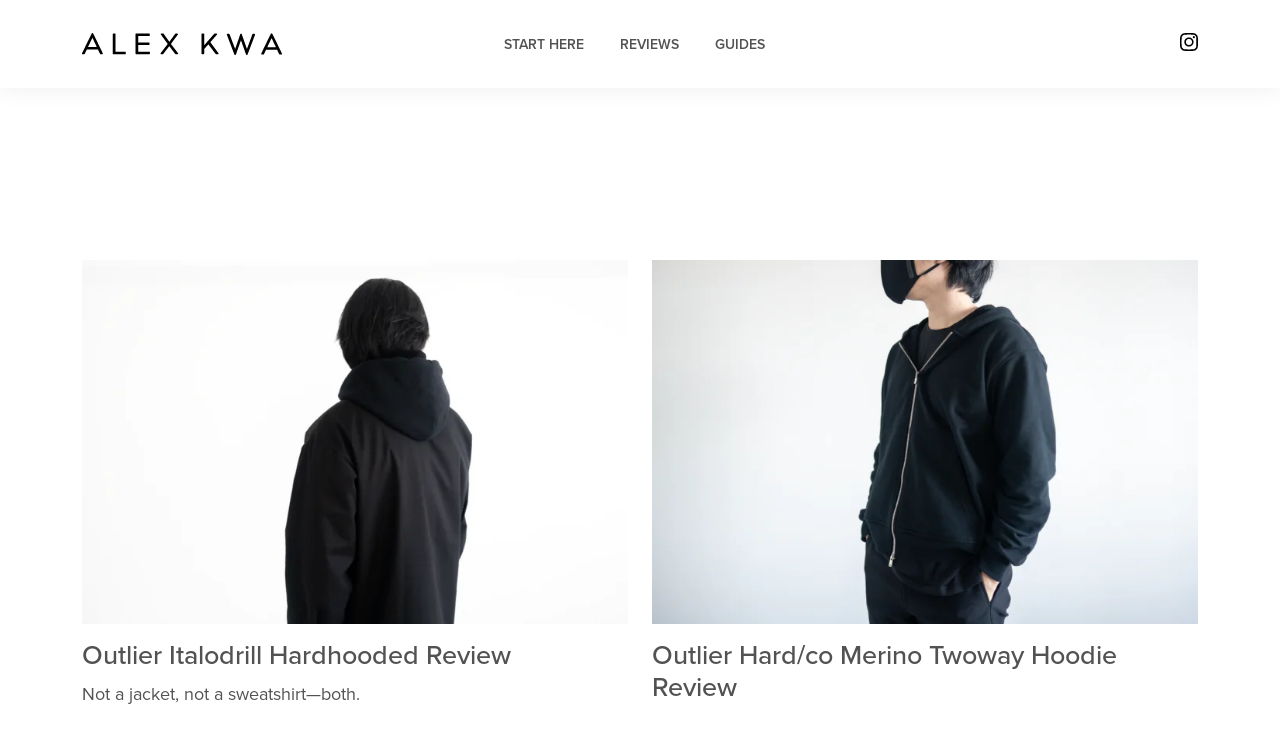

--- FILE ---
content_type: text/html; charset=UTF-8
request_url: https://alexkwa.com/tag/merino-wool/
body_size: 9690
content:
<!DOCTYPE html>
<html lang="en">
<head>
  <!-- Required meta tags -->
  <meta charset="utf-8">
  <meta name="viewport" content="width=device-width, initial-scale=1">
  
  <title>
  Alex Kwa  </title>

  <!-- Site Ownership Verification -->
  <!-- Booking.com -->
  <meta name="B-verify" content="65593799f8702a834be183b760ec951bed4971f4" />
  <!-- Google Search Console -->
  <meta name="google-site-verification" content="6SJRTGlYcmPbpcOAws7aCEVJWtRAfiOpGvXosCp-ZhE" />
  <!-- WOT (Web of Trust) -->
  <meta name="wot-verification" content="76631c5ecf7dc28f679b"/>

  <!-- Facebook Meta Tagging -->
  <meta property="og:type" content="article" />
  <meta property="og:site_name" content="Alex Kwa" />
  <meta property="og:image" content=""/>
   
    <meta property="og:url" content="" />  
    <meta property="og:title" content="Alex Kwa" />
    <meta property="og:description" content="The relentless pursuit of less, but better." />
   

  <!--[if lt IE 9]>
        <script src="https://oss.maxcdn.com/libs/html5shiv/3.7.0/html5shiv.js"></script>
        <script src="https://oss.maxcdn.com/libs/respond.js/1.4.2/respond.min.js"></script>
  <![endif]-->
  
  <meta name='robots' content='index, follow, max-image-preview:large, max-snippet:-1, max-video-preview:-1' />

	<!-- This site is optimized with the Yoast SEO plugin v26.8 - https://yoast.com/product/yoast-seo-wordpress/ -->
	<link rel="canonical" href="https://alexkwa.com/tag/merino-wool/" />
	<meta property="og:locale" content="en_US" />
	<meta property="og:type" content="article" />
	<meta property="og:title" content="merino wool Archives - Alex Kwa" />
	<meta property="og:url" content="https://alexkwa.com/tag/merino-wool/" />
	<meta property="og:site_name" content="Alex Kwa" />
	<meta name="twitter:card" content="summary_large_image" />
	<script type="application/ld+json" class="yoast-schema-graph">{"@context":"https://schema.org","@graph":[{"@type":"CollectionPage","@id":"https://alexkwa.com/tag/merino-wool/","url":"https://alexkwa.com/tag/merino-wool/","name":"merino wool Archives - Alex Kwa","isPartOf":{"@id":"https://alexkwa.com/#website"},"primaryImageOfPage":{"@id":"https://alexkwa.com/tag/merino-wool/#primaryimage"},"image":{"@id":"https://alexkwa.com/tag/merino-wool/#primaryimage"},"thumbnailUrl":"https://alexkwa.com/wp-content/uploads/2024/12/5f9f65cb.png","breadcrumb":{"@id":"https://alexkwa.com/tag/merino-wool/#breadcrumb"},"inLanguage":"en-US"},{"@type":"ImageObject","inLanguage":"en-US","@id":"https://alexkwa.com/tag/merino-wool/#primaryimage","url":"https://alexkwa.com/wp-content/uploads/2024/12/5f9f65cb.png","contentUrl":"https://alexkwa.com/wp-content/uploads/2024/12/5f9f65cb.png","width":2000,"height":1333},{"@type":"BreadcrumbList","@id":"https://alexkwa.com/tag/merino-wool/#breadcrumb","itemListElement":[{"@type":"ListItem","position":1,"name":"Home","item":"https://alexkwa.com/"},{"@type":"ListItem","position":2,"name":"merino wool"}]},{"@type":"WebSite","@id":"https://alexkwa.com/#website","url":"https://alexkwa.com/","name":"Alex Kwa","description":"The relentless pursuit of less, but better.","publisher":{"@id":"https://alexkwa.com/#/schema/person/36ddfd2a90ba1feb9685a24327a42374"},"potentialAction":[{"@type":"SearchAction","target":{"@type":"EntryPoint","urlTemplate":"https://alexkwa.com/?s={search_term_string}"},"query-input":{"@type":"PropertyValueSpecification","valueRequired":true,"valueName":"search_term_string"}}],"inLanguage":"en-US"},{"@type":["Person","Organization"],"@id":"https://alexkwa.com/#/schema/person/36ddfd2a90ba1feb9685a24327a42374","name":"Alex Kwa","image":{"@type":"ImageObject","inLanguage":"en-US","@id":"https://alexkwa.com/#/schema/person/image/","url":"https://secure.gravatar.com/avatar/727cbfdddd3bdc5f949354ddda1f84a41fe8922ccb2cbd348cce6d8e194dd1f3?s=96&d=mm&r=g","contentUrl":"https://secure.gravatar.com/avatar/727cbfdddd3bdc5f949354ddda1f84a41fe8922ccb2cbd348cce6d8e194dd1f3?s=96&d=mm&r=g","caption":"Alex Kwa"},"logo":{"@id":"https://alexkwa.com/#/schema/person/image/"}}]}</script>
	<!-- / Yoast SEO plugin. -->


<link rel='dns-prefetch' href='//cdn.jsdelivr.net' />
<link rel='dns-prefetch' href='//fonts.googleapis.com' />
<link rel='dns-prefetch' href='//use.typekit.net' />
<link rel="alternate" type="application/rss+xml" title="Alex Kwa &raquo; merino wool Tag Feed" href="https://alexkwa.com/tag/merino-wool/feed/" />
		<style>
			.lazyload,
			.lazyloading {
				max-width: 100%;
			}
		</style>
		<style id='wp-img-auto-sizes-contain-inline-css' type='text/css'>
img:is([sizes=auto i],[sizes^="auto," i]){contain-intrinsic-size:3000px 1500px}
/*# sourceURL=wp-img-auto-sizes-contain-inline-css */
</style>
<style id='wp-emoji-styles-inline-css' type='text/css'>

	img.wp-smiley, img.emoji {
		display: inline !important;
		border: none !important;
		box-shadow: none !important;
		height: 1em !important;
		width: 1em !important;
		margin: 0 0.07em !important;
		vertical-align: -0.1em !important;
		background: none !important;
		padding: 0 !important;
	}
/*# sourceURL=wp-emoji-styles-inline-css */
</style>
<style id='wp-block-library-inline-css' type='text/css'>
:root{--wp-block-synced-color:#7a00df;--wp-block-synced-color--rgb:122,0,223;--wp-bound-block-color:var(--wp-block-synced-color);--wp-editor-canvas-background:#ddd;--wp-admin-theme-color:#007cba;--wp-admin-theme-color--rgb:0,124,186;--wp-admin-theme-color-darker-10:#006ba1;--wp-admin-theme-color-darker-10--rgb:0,107,160.5;--wp-admin-theme-color-darker-20:#005a87;--wp-admin-theme-color-darker-20--rgb:0,90,135;--wp-admin-border-width-focus:2px}@media (min-resolution:192dpi){:root{--wp-admin-border-width-focus:1.5px}}.wp-element-button{cursor:pointer}:root .has-very-light-gray-background-color{background-color:#eee}:root .has-very-dark-gray-background-color{background-color:#313131}:root .has-very-light-gray-color{color:#eee}:root .has-very-dark-gray-color{color:#313131}:root .has-vivid-green-cyan-to-vivid-cyan-blue-gradient-background{background:linear-gradient(135deg,#00d084,#0693e3)}:root .has-purple-crush-gradient-background{background:linear-gradient(135deg,#34e2e4,#4721fb 50%,#ab1dfe)}:root .has-hazy-dawn-gradient-background{background:linear-gradient(135deg,#faaca8,#dad0ec)}:root .has-subdued-olive-gradient-background{background:linear-gradient(135deg,#fafae1,#67a671)}:root .has-atomic-cream-gradient-background{background:linear-gradient(135deg,#fdd79a,#004a59)}:root .has-nightshade-gradient-background{background:linear-gradient(135deg,#330968,#31cdcf)}:root .has-midnight-gradient-background{background:linear-gradient(135deg,#020381,#2874fc)}:root{--wp--preset--font-size--normal:16px;--wp--preset--font-size--huge:42px}.has-regular-font-size{font-size:1em}.has-larger-font-size{font-size:2.625em}.has-normal-font-size{font-size:var(--wp--preset--font-size--normal)}.has-huge-font-size{font-size:var(--wp--preset--font-size--huge)}.has-text-align-center{text-align:center}.has-text-align-left{text-align:left}.has-text-align-right{text-align:right}.has-fit-text{white-space:nowrap!important}#end-resizable-editor-section{display:none}.aligncenter{clear:both}.items-justified-left{justify-content:flex-start}.items-justified-center{justify-content:center}.items-justified-right{justify-content:flex-end}.items-justified-space-between{justify-content:space-between}.screen-reader-text{border:0;clip-path:inset(50%);height:1px;margin:-1px;overflow:hidden;padding:0;position:absolute;width:1px;word-wrap:normal!important}.screen-reader-text:focus{background-color:#ddd;clip-path:none;color:#444;display:block;font-size:1em;height:auto;left:5px;line-height:normal;padding:15px 23px 14px;text-decoration:none;top:5px;width:auto;z-index:100000}html :where(.has-border-color){border-style:solid}html :where([style*=border-top-color]){border-top-style:solid}html :where([style*=border-right-color]){border-right-style:solid}html :where([style*=border-bottom-color]){border-bottom-style:solid}html :where([style*=border-left-color]){border-left-style:solid}html :where([style*=border-width]){border-style:solid}html :where([style*=border-top-width]){border-top-style:solid}html :where([style*=border-right-width]){border-right-style:solid}html :where([style*=border-bottom-width]){border-bottom-style:solid}html :where([style*=border-left-width]){border-left-style:solid}html :where(img[class*=wp-image-]){height:auto;max-width:100%}:where(figure){margin:0 0 1em}html :where(.is-position-sticky){--wp-admin--admin-bar--position-offset:var(--wp-admin--admin-bar--height,0px)}@media screen and (max-width:600px){html :where(.is-position-sticky){--wp-admin--admin-bar--position-offset:0px}}

/*# sourceURL=wp-block-library-inline-css */
</style><style id='global-styles-inline-css' type='text/css'>
:root{--wp--preset--aspect-ratio--square: 1;--wp--preset--aspect-ratio--4-3: 4/3;--wp--preset--aspect-ratio--3-4: 3/4;--wp--preset--aspect-ratio--3-2: 3/2;--wp--preset--aspect-ratio--2-3: 2/3;--wp--preset--aspect-ratio--16-9: 16/9;--wp--preset--aspect-ratio--9-16: 9/16;--wp--preset--color--black: #000000;--wp--preset--color--cyan-bluish-gray: #abb8c3;--wp--preset--color--white: #ffffff;--wp--preset--color--pale-pink: #f78da7;--wp--preset--color--vivid-red: #cf2e2e;--wp--preset--color--luminous-vivid-orange: #ff6900;--wp--preset--color--luminous-vivid-amber: #fcb900;--wp--preset--color--light-green-cyan: #7bdcb5;--wp--preset--color--vivid-green-cyan: #00d084;--wp--preset--color--pale-cyan-blue: #8ed1fc;--wp--preset--color--vivid-cyan-blue: #0693e3;--wp--preset--color--vivid-purple: #9b51e0;--wp--preset--gradient--vivid-cyan-blue-to-vivid-purple: linear-gradient(135deg,rgb(6,147,227) 0%,rgb(155,81,224) 100%);--wp--preset--gradient--light-green-cyan-to-vivid-green-cyan: linear-gradient(135deg,rgb(122,220,180) 0%,rgb(0,208,130) 100%);--wp--preset--gradient--luminous-vivid-amber-to-luminous-vivid-orange: linear-gradient(135deg,rgb(252,185,0) 0%,rgb(255,105,0) 100%);--wp--preset--gradient--luminous-vivid-orange-to-vivid-red: linear-gradient(135deg,rgb(255,105,0) 0%,rgb(207,46,46) 100%);--wp--preset--gradient--very-light-gray-to-cyan-bluish-gray: linear-gradient(135deg,rgb(238,238,238) 0%,rgb(169,184,195) 100%);--wp--preset--gradient--cool-to-warm-spectrum: linear-gradient(135deg,rgb(74,234,220) 0%,rgb(151,120,209) 20%,rgb(207,42,186) 40%,rgb(238,44,130) 60%,rgb(251,105,98) 80%,rgb(254,248,76) 100%);--wp--preset--gradient--blush-light-purple: linear-gradient(135deg,rgb(255,206,236) 0%,rgb(152,150,240) 100%);--wp--preset--gradient--blush-bordeaux: linear-gradient(135deg,rgb(254,205,165) 0%,rgb(254,45,45) 50%,rgb(107,0,62) 100%);--wp--preset--gradient--luminous-dusk: linear-gradient(135deg,rgb(255,203,112) 0%,rgb(199,81,192) 50%,rgb(65,88,208) 100%);--wp--preset--gradient--pale-ocean: linear-gradient(135deg,rgb(255,245,203) 0%,rgb(182,227,212) 50%,rgb(51,167,181) 100%);--wp--preset--gradient--electric-grass: linear-gradient(135deg,rgb(202,248,128) 0%,rgb(113,206,126) 100%);--wp--preset--gradient--midnight: linear-gradient(135deg,rgb(2,3,129) 0%,rgb(40,116,252) 100%);--wp--preset--font-size--small: 13px;--wp--preset--font-size--medium: 20px;--wp--preset--font-size--large: 36px;--wp--preset--font-size--x-large: 42px;--wp--preset--spacing--20: 0.44rem;--wp--preset--spacing--30: 0.67rem;--wp--preset--spacing--40: 1rem;--wp--preset--spacing--50: 1.5rem;--wp--preset--spacing--60: 2.25rem;--wp--preset--spacing--70: 3.38rem;--wp--preset--spacing--80: 5.06rem;--wp--preset--shadow--natural: 6px 6px 9px rgba(0, 0, 0, 0.2);--wp--preset--shadow--deep: 12px 12px 50px rgba(0, 0, 0, 0.4);--wp--preset--shadow--sharp: 6px 6px 0px rgba(0, 0, 0, 0.2);--wp--preset--shadow--outlined: 6px 6px 0px -3px rgb(255, 255, 255), 6px 6px rgb(0, 0, 0);--wp--preset--shadow--crisp: 6px 6px 0px rgb(0, 0, 0);}:where(.is-layout-flex){gap: 0.5em;}:where(.is-layout-grid){gap: 0.5em;}body .is-layout-flex{display: flex;}.is-layout-flex{flex-wrap: wrap;align-items: center;}.is-layout-flex > :is(*, div){margin: 0;}body .is-layout-grid{display: grid;}.is-layout-grid > :is(*, div){margin: 0;}:where(.wp-block-columns.is-layout-flex){gap: 2em;}:where(.wp-block-columns.is-layout-grid){gap: 2em;}:where(.wp-block-post-template.is-layout-flex){gap: 1.25em;}:where(.wp-block-post-template.is-layout-grid){gap: 1.25em;}.has-black-color{color: var(--wp--preset--color--black) !important;}.has-cyan-bluish-gray-color{color: var(--wp--preset--color--cyan-bluish-gray) !important;}.has-white-color{color: var(--wp--preset--color--white) !important;}.has-pale-pink-color{color: var(--wp--preset--color--pale-pink) !important;}.has-vivid-red-color{color: var(--wp--preset--color--vivid-red) !important;}.has-luminous-vivid-orange-color{color: var(--wp--preset--color--luminous-vivid-orange) !important;}.has-luminous-vivid-amber-color{color: var(--wp--preset--color--luminous-vivid-amber) !important;}.has-light-green-cyan-color{color: var(--wp--preset--color--light-green-cyan) !important;}.has-vivid-green-cyan-color{color: var(--wp--preset--color--vivid-green-cyan) !important;}.has-pale-cyan-blue-color{color: var(--wp--preset--color--pale-cyan-blue) !important;}.has-vivid-cyan-blue-color{color: var(--wp--preset--color--vivid-cyan-blue) !important;}.has-vivid-purple-color{color: var(--wp--preset--color--vivid-purple) !important;}.has-black-background-color{background-color: var(--wp--preset--color--black) !important;}.has-cyan-bluish-gray-background-color{background-color: var(--wp--preset--color--cyan-bluish-gray) !important;}.has-white-background-color{background-color: var(--wp--preset--color--white) !important;}.has-pale-pink-background-color{background-color: var(--wp--preset--color--pale-pink) !important;}.has-vivid-red-background-color{background-color: var(--wp--preset--color--vivid-red) !important;}.has-luminous-vivid-orange-background-color{background-color: var(--wp--preset--color--luminous-vivid-orange) !important;}.has-luminous-vivid-amber-background-color{background-color: var(--wp--preset--color--luminous-vivid-amber) !important;}.has-light-green-cyan-background-color{background-color: var(--wp--preset--color--light-green-cyan) !important;}.has-vivid-green-cyan-background-color{background-color: var(--wp--preset--color--vivid-green-cyan) !important;}.has-pale-cyan-blue-background-color{background-color: var(--wp--preset--color--pale-cyan-blue) !important;}.has-vivid-cyan-blue-background-color{background-color: var(--wp--preset--color--vivid-cyan-blue) !important;}.has-vivid-purple-background-color{background-color: var(--wp--preset--color--vivid-purple) !important;}.has-black-border-color{border-color: var(--wp--preset--color--black) !important;}.has-cyan-bluish-gray-border-color{border-color: var(--wp--preset--color--cyan-bluish-gray) !important;}.has-white-border-color{border-color: var(--wp--preset--color--white) !important;}.has-pale-pink-border-color{border-color: var(--wp--preset--color--pale-pink) !important;}.has-vivid-red-border-color{border-color: var(--wp--preset--color--vivid-red) !important;}.has-luminous-vivid-orange-border-color{border-color: var(--wp--preset--color--luminous-vivid-orange) !important;}.has-luminous-vivid-amber-border-color{border-color: var(--wp--preset--color--luminous-vivid-amber) !important;}.has-light-green-cyan-border-color{border-color: var(--wp--preset--color--light-green-cyan) !important;}.has-vivid-green-cyan-border-color{border-color: var(--wp--preset--color--vivid-green-cyan) !important;}.has-pale-cyan-blue-border-color{border-color: var(--wp--preset--color--pale-cyan-blue) !important;}.has-vivid-cyan-blue-border-color{border-color: var(--wp--preset--color--vivid-cyan-blue) !important;}.has-vivid-purple-border-color{border-color: var(--wp--preset--color--vivid-purple) !important;}.has-vivid-cyan-blue-to-vivid-purple-gradient-background{background: var(--wp--preset--gradient--vivid-cyan-blue-to-vivid-purple) !important;}.has-light-green-cyan-to-vivid-green-cyan-gradient-background{background: var(--wp--preset--gradient--light-green-cyan-to-vivid-green-cyan) !important;}.has-luminous-vivid-amber-to-luminous-vivid-orange-gradient-background{background: var(--wp--preset--gradient--luminous-vivid-amber-to-luminous-vivid-orange) !important;}.has-luminous-vivid-orange-to-vivid-red-gradient-background{background: var(--wp--preset--gradient--luminous-vivid-orange-to-vivid-red) !important;}.has-very-light-gray-to-cyan-bluish-gray-gradient-background{background: var(--wp--preset--gradient--very-light-gray-to-cyan-bluish-gray) !important;}.has-cool-to-warm-spectrum-gradient-background{background: var(--wp--preset--gradient--cool-to-warm-spectrum) !important;}.has-blush-light-purple-gradient-background{background: var(--wp--preset--gradient--blush-light-purple) !important;}.has-blush-bordeaux-gradient-background{background: var(--wp--preset--gradient--blush-bordeaux) !important;}.has-luminous-dusk-gradient-background{background: var(--wp--preset--gradient--luminous-dusk) !important;}.has-pale-ocean-gradient-background{background: var(--wp--preset--gradient--pale-ocean) !important;}.has-electric-grass-gradient-background{background: var(--wp--preset--gradient--electric-grass) !important;}.has-midnight-gradient-background{background: var(--wp--preset--gradient--midnight) !important;}.has-small-font-size{font-size: var(--wp--preset--font-size--small) !important;}.has-medium-font-size{font-size: var(--wp--preset--font-size--medium) !important;}.has-large-font-size{font-size: var(--wp--preset--font-size--large) !important;}.has-x-large-font-size{font-size: var(--wp--preset--font-size--x-large) !important;}
/*# sourceURL=global-styles-inline-css */
</style>

<style id='classic-theme-styles-inline-css' type='text/css'>
/*! This file is auto-generated */
.wp-block-button__link{color:#fff;background-color:#32373c;border-radius:9999px;box-shadow:none;text-decoration:none;padding:calc(.667em + 2px) calc(1.333em + 2px);font-size:1.125em}.wp-block-file__button{background:#32373c;color:#fff;text-decoration:none}
/*# sourceURL=/wp-includes/css/classic-themes.min.css */
</style>
<link rel='stylesheet' id='bootstrap-css' href='https://cdn.jsdelivr.net/npm/bootstrap@5.3.3/dist/css/bootstrap.min.css?ver=6.9' type='text/css' media='all' />
<link rel='stylesheet' id='material_icons-css' href='https://fonts.googleapis.com/css2?family=Material+Symbols+Outlined&#038;ver=6.9' type='text/css' media='all' />
<link rel='stylesheet' id='custom_font-css' href='https://use.typekit.net/xex7fnj.css?ver=6.9' type='text/css' media='all' />
<link rel='stylesheet' id='style-css' href='https://alexkwa.com/wp-content/themes/alexkwa-theme/style.css?ver=6.9' type='text/css' media='all' />
<script type="text/javascript" src="https://alexkwa.com/wp-includes/js/jquery/jquery.min.js?ver=3.7.1" id="jquery-core-js"></script>
<script type="text/javascript" src="https://alexkwa.com/wp-includes/js/jquery/jquery-migrate.min.js?ver=3.4.1" id="jquery-migrate-js"></script>
<link rel="https://api.w.org/" href="https://alexkwa.com/wp-json/" /><link rel="alternate" title="JSON" type="application/json" href="https://alexkwa.com/wp-json/wp/v2/tags/1642" /><link rel="EditURI" type="application/rsd+xml" title="RSD" href="https://alexkwa.com/xmlrpc.php?rsd" />
<meta name="generator" content="WordPress 6.9" />
		<script>
			document.documentElement.className = document.documentElement.className.replace('no-js', 'js');
		</script>
				<style>
			.no-js img.lazyload {
				display: none;
			}

			figure.wp-block-image img.lazyloading {
				min-width: 150px;
			}

			.lazyload,
			.lazyloading {
				--smush-placeholder-width: 100px;
				--smush-placeholder-aspect-ratio: 1/1;
				width: var(--smush-image-width, var(--smush-placeholder-width)) !important;
				aspect-ratio: var(--smush-image-aspect-ratio, var(--smush-placeholder-aspect-ratio)) !important;
			}

						.lazyload, .lazyloading {
				opacity: 0;
			}

			.lazyloaded {
				opacity: 1;
				transition: opacity 400ms;
				transition-delay: 0ms;
			}

					</style>
		<link rel="icon" href="https://alexkwa.com/wp-content/uploads/2022/06/e42dac20-32x32.png" sizes="32x32" />
<link rel="icon" href="https://alexkwa.com/wp-content/uploads/2022/06/e42dac20-192x192.png" sizes="192x192" />
<link rel="apple-touch-icon" href="https://alexkwa.com/wp-content/uploads/2022/06/e42dac20-180x180.png" />
<meta name="msapplication-TileImage" content="https://alexkwa.com/wp-content/uploads/2022/06/e42dac20-270x270.png" />
</head>

<body data-spy="scroll" data-target="#navbar-review" data-offset="100">
  
 <!-- Navigation -->
<div class="main-menu container-fluid d-flex align-items-center">
  <div class="container">
    <nav class="top-menu navbar navbar-expand-md navbar-light text-nowrap">
      <div class="d-flex w-50 order-0">
        <a class="navbar-brand me-1" href="https://alexkwa.com">
          <div class="logo-container d-flex align-items-center">
            <div id="logo"></div>
          </div>
        </a>
        <button class="navbar-toggler" type="button" data-bs-toggle="collapse" data-bs-target="#collapsingNavbar" aria-controls="collapsingNavbar" aria-expanded="false" aria-label="Toggle navigation">
          <span class="navbar-toggler-icon"></span>
        </button>
      </div>
      <div class="collapse navbar-collapse justify-content-center order-2" id="collapsingNavbar">
        <div class="menu-header-menu-container"><ul id="menu-header-menu" class="navbar-nav me-auto"><li id="menu-item-9335" class="menu-item menu-item-type-post_type menu-item-object-page menu-item-9335 nav-item"><a href="https://alexkwa.com/start-here/">Start Here</a></li>
<li id="menu-item-5512" class="menu-item menu-item-type-post_type menu-item-object-page menu-item-5512 nav-item"><a href="https://alexkwa.com/reviews/">Reviews</a></li>
<li id="menu-item-9994" class="menu-item menu-item-type-post_type menu-item-object-page menu-item-9994 nav-item"><a href="https://alexkwa.com/guides/">Guides</a></li>
</ul></div>      </div>
      <span class="navbar-text small text-truncate mt-1 w-50 text-end order-1 order-md-last">
        <a href="https://alexkwa.com/link/instagram" target="_blank"><img data-src="https://alexkwa.com/wp-content/themes/alexkwa-theme/images/instagram.svg" class="float-end lazyload" height="18px" width="18px" src="[data-uri]" style="--smush-placeholder-width: 18px; --smush-placeholder-aspect-ratio: 18/18;"></a>
      </span>
    </nav>
  </div>
</div>
<div class="container-fluid section overflow-auto">
  <div class="container content-container">
<div class="row">
  
  <div class="col-12 col-md-6 mb-3">
    <a href="https://alexkwa.com/outlier-italodrill-hardhooded-review/" >
            <div class="image-container lazyload" style="background:inherit;-webkit-background-size: cover;-moz-background-size: cover;-o-background-size: cover;background-size: cover;" data-bg="url(https://alexkwa.com/wp-content/uploads/2024/12/5f9f65cb-704x470.png) no-repeat center center">
              </div>
          </a>

    <div class="caption mt-3">
      <h3><a href="https://alexkwa.com/outlier-italodrill-hardhooded-review/">Outlier Italodrill Hardhooded Review</a></h3>
                <div class="excerpt"><p>Not a jacket, not a sweatshirt—both.</p>
 </div>
          </div>
  </div>

  
  <div class="col-12 col-md-6 mb-3">
    <a href="https://alexkwa.com/outlier-hard-co-merino-twoway-hoodie-review/" >
            <div class="image-container lazyload" style="background:inherit;-webkit-background-size: cover;-moz-background-size: cover;-o-background-size: cover;background-size: cover;" data-bg="url(https://alexkwa.com/wp-content/uploads/2024/11/145b94b8-704x470.png) no-repeat center center">
              </div>
          </a>

    <div class="caption mt-3">
      <h3><a href="https://alexkwa.com/outlier-hard-co-merino-twoway-hoodie-review/">Outlier Hard/co Merino Twoway Hoodie Review</a></h3>
                <div class="excerpt"><p>Comfort meet precision.</p>
 </div>
          </div>
  </div>

  
  <div class="col-12 col-md-6 mb-3">
    <a href="https://alexkwa.com/outlier-daydry-t-shirt-review/" >
            <div class="image-container lazyload" style="background:inherit;-webkit-background-size: cover;-moz-background-size: cover;-o-background-size: cover;background-size: cover;" data-bg="url(https://alexkwa.com/wp-content/uploads/2024/09/c37086ca-704x470.png) no-repeat center center">
              </div>
          </a>

    <div class="caption mt-3">
      <h3><a href="https://alexkwa.com/outlier-daydry-t-shirt-review/">Outlier Daydry T-Shirt Review</a></h3>
                <div class="excerpt"><p>Merino mastery meets tropical travel.</p>
 </div>
          </div>
  </div>

  
  <div class="col-12 col-md-6 mb-3">
    <a href="https://alexkwa.com/woolprince-knit-button-down-review/" >
            <div class="image-container lazyload" style="background:inherit;-webkit-background-size: cover;-moz-background-size: cover;-o-background-size: cover;background-size: cover;" data-bg="url(https://alexkwa.com/wp-content/uploads/2023/02/0713ea24-704x470.png) no-repeat center center">
              </div>
          </a>

    <div class="caption mt-3">
      <h3><a href="https://alexkwa.com/woolprince-knit-button-down-review/">Wool&#038;Prince Knit Button-Down Review</a></h3>
                <div class="excerpt"><p>Another work of beauty by the merino masters.</p>
 </div>
          </div>
  </div>

  
  <div class="col-12 col-md-6 mb-3">
    <a href="https://alexkwa.com/outlier-warmform-crewneck-review/" >
            <div class="image-container lazyload" style="background:inherit;-webkit-background-size: cover;-moz-background-size: cover;-o-background-size: cover;background-size: cover;" data-bg="url(https://alexkwa.com/wp-content/uploads/2023/02/171570f4-704x470.png) no-repeat center center">
              </div>
          </a>

    <div class="caption mt-3">
      <h3><a href="https://alexkwa.com/outlier-warmform-crewneck-review/">Outlier Warmform Crewneck Review</a></h3>
                <div class="excerpt"><p>A wardrobe essential.</p>
 </div>
          </div>
  </div>

  
  <div class="col-12 col-md-6 mb-3">
    <a href="https://alexkwa.com/woolprince-stretch-canvas-pants-review/" >
            <div class="image-container lazyload" style="background:inherit;-webkit-background-size: cover;-moz-background-size: cover;-o-background-size: cover;background-size: cover;" data-bg="url(https://alexkwa.com/wp-content/uploads/2023/01/ca574dee-704x470.png) no-repeat center center">
              </div>
          </a>

    <div class="caption mt-3">
      <h3><a href="https://alexkwa.com/woolprince-stretch-canvas-pants-review/">Wool&#038;Prince Stretch Canvas Pants Review</a></h3>
                <div class="excerpt"><p>Simplicity and quality—at everyday prices.</p>
 </div>
          </div>
  </div>

  
  <div class="col-12 col-md-6 mb-3">
    <a href="https://alexkwa.com/outlier-futurecore-warmshirt-review/" >
            <div class="image-container lazyload" style="background:inherit;-webkit-background-size: cover;-moz-background-size: cover;-o-background-size: cover;background-size: cover;" data-bg="url(https://alexkwa.com/wp-content/uploads/2023/01/651a8551-704x470.png) no-repeat center center">
              </div>
          </a>

    <div class="caption mt-3">
      <h3><a href="https://alexkwa.com/outlier-futurecore-warmshirt-review/">Outlier Futurecore Warmshirt Review</a></h3>
                <div class="excerpt"><p>Peak comfort and style.</p>
 </div>
          </div>
  </div>

  
  <div class="col-12 col-md-6 mb-3">
    <a href="https://alexkwa.com/woolandprince-pocket-tee-review/" >
            <div class="image-container lazyload" style="background:inherit;-webkit-background-size: cover;-moz-background-size: cover;-o-background-size: cover;background-size: cover;" data-bg="url(https://alexkwa.com/wp-content/uploads/2021/07/DSC04964-704x470.png) no-repeat center center">
              </div>
          </a>

    <div class="caption mt-3">
      <h3><a href="https://alexkwa.com/woolandprince-pocket-tee-review/">Wool&#038;Prince 78/22 Pocket Tee Review</a></h3>
                <div class="excerpt"><p>An exceptional tee for travel, with the standard you&#8217;ve come to expect from Wool&#038;Prince.</p>
 </div>
          </div>
  </div>

  
  <div class="col-12 col-md-6 mb-3">
    <a href="https://alexkwa.com/woolandprince-half-zip-ponte-pullover-review/" >
            <div class="image-container lazyload" style="background:inherit;-webkit-background-size: cover;-moz-background-size: cover;-o-background-size: cover;background-size: cover;" data-bg="url(https://alexkwa.com/wp-content/uploads/2021/04/DSC04254-704x470.png) no-repeat center center">
              </div>
          </a>

    <div class="caption mt-3">
      <h3><a href="https://alexkwa.com/woolandprince-half-zip-ponte-pullover-review/">Wool&#038;Prince Half-Zip Ponte Pullover Review</a></h3>
                <div class="excerpt"><p>From home, to the office, to the bar.</p>
 </div>
          </div>
  </div>

  
  <div class="col-12 col-md-6 mb-3">
    <a href="https://alexkwa.com/woolprince-lounge-jogger-review/" >
            <div class="image-container lazyload" style="background:inherit;-webkit-background-size: cover;-moz-background-size: cover;-o-background-size: cover;background-size: cover;" data-bg="url(https://alexkwa.com/wp-content/uploads/2021/02/DSC03592-704x470.png) no-repeat center center">
              </div>
          </a>

    <div class="caption mt-3">
      <h3><a href="https://alexkwa.com/woolprince-lounge-jogger-review/">Wool&#038;Prince Lounge Jogger Review</a></h3>
                <div class="excerpt"><p>A silver lining to ease us into the biggest WFH experiment the world has seen.</p>
 </div>
          </div>
  </div>

  
  <div class="col-12 col-md-6 mb-3">
    <a href="https://alexkwa.com/outlier-gostwyck-alphacore-vest-review/" >
            <div class="image-container lazyload" style="background:inherit;-webkit-background-size: cover;-moz-background-size: cover;-o-background-size: cover;background-size: cover;" data-bg="url(https://alexkwa.com/wp-content/uploads/2020/12/DSC03187-704x468.png) no-repeat center center">
              </div>
          </a>

    <div class="caption mt-3">
      <h3><a href="https://alexkwa.com/outlier-gostwyck-alphacore-vest-review/">Outlier Gostwyck Alphacore Vest Review</a></h3>
                <div class="excerpt"><p>Some of the most premium materials in an Outlier-style vest.</p>
 </div>
          </div>
  </div>

  
  <div class="col-12 col-md-6 mb-3">
    <a href="https://alexkwa.com/woolprince-travel-tee-review/" >
            <div class="image-container lazyload" style="background:inherit;-webkit-background-size: cover;-moz-background-size: cover;-o-background-size: cover;background-size: cover;" data-bg="url(https://alexkwa.com/wp-content/uploads/2020/06/DSC01470-704x470.png) no-repeat center center">
              </div>
          </a>

    <div class="caption mt-3">
      <h3><a href="https://alexkwa.com/woolprince-travel-tee-review/">Wool&#038;Prince Travel Tee Review</a></h3>
                <div class="excerpt"><p>Making a perfect travel t-shirt even more perfect for travel?</p>
 </div>
          </div>
  </div>

  
  <div class="col-12 col-md-6 mb-3">
    <a href="https://alexkwa.com/north-x-north-merino-wool-hooded-neck-gaiter/" >
            <div class="image-container lazyload" style="background:inherit;-webkit-background-size: cover;-moz-background-size: cover;-o-background-size: cover;background-size: cover;" data-bg="url(https://alexkwa.com/wp-content/uploads/2019/12/IMG_1492-627x470.jpg) no-repeat center center">
              </div>
          </a>

    <div class="caption mt-3">
      <h3><a href="https://alexkwa.com/north-x-north-merino-wool-hooded-neck-gaiter/">North x North Merino Wool Hooded Neck Gaiter</a></h3>
                <div class="excerpt"><p>Keep your neck warm, among other things.</p>
 </div>
          </div>
  </div>

  
  <div class="col-12 col-md-6 mb-3">
    <a href="https://alexkwa.com/what-is-merino-wool/" >
            <div class="image-container lazyload" style="background:inherit;-webkit-background-size: cover;-moz-background-size: cover;-o-background-size: cover;background-size: cover;" data-bg="url(https://alexkwa.com/wp-content/uploads/2019/12/christopher-burns-215Fiqh6hRc-unsplash-704x446.jpg) no-repeat center center">
              </div>
          </a>

    <div class="caption mt-3">
      <h3><a href="https://alexkwa.com/what-is-merino-wool/">The Definitive Guide to Merino Wool</a></h3>
                <div class="excerpt"><p>And why is everyone asking to get it for travel?</p>
 </div>
          </div>
  </div>

  
  <div class="col-12 col-md-6 mb-3">
    <a href="https://alexkwa.com/outlier-merino-watch-cap-review/" >
            <div class="image-container lazyload" style="background:inherit;-webkit-background-size: cover;-moz-background-size: cover;-o-background-size: cover;background-size: cover;" data-bg="url(https://alexkwa.com/wp-content/uploads/2019/11/IMG_0728-627x470.jpg) no-repeat center center">
              </div>
          </a>

    <div class="caption mt-3">
      <h3><a href="https://alexkwa.com/outlier-merino-watch-cap-review/">Outlier Merino Watch Cap</a></h3>
                <div class="excerpt"><p>The classic military watch cap. Upgrade with merino goodness.</p>
 </div>
          </div>
  </div>

    <script type="text/javascript">
/* set equal height thumbnail images*/
$(document).ready(function(){
  $('.thumbnail img').css({
      'height': $('.thumbnail img').height()
  });
});
</script>
</div>
<div class="row">
  <div class="col-md-12 text-center">
    <nav aria-label="Index Article Navigation">
          </nav>
  </div>
</div>

</div>

</div>
<div class="container-fluid footer-container d-flex align-items-center justify-content-center overflow-hidden py-3">
	<nav class="footer-menu">
	  <div class="menu-footer-menu-container"><ul id="menu-footer-menu" class="navbar-nav me-auto"><li id="menu-item-7173" class="menu-item menu-item-type-custom menu-item-object-custom menu-item-7173 nav-item"><a href="https://alexkwa.com/link/patreon" title="Support me on Patreon">Patreon</a></li>
<li id="menu-item-4246" class="menu-item menu-item-type-custom menu-item-object-custom menu-item-4246 nav-item"><a target="_blank" href="http://www.instagram.com/alexkwa">Instagram</a></li>
<li id="menu-item-5635" class="menu-item menu-item-type-post_type menu-item-object-page menu-item-5635 nav-item"><a href="https://alexkwa.com/disclaimer/">Disclaimer</a></li>
<li id="menu-item-10156" class="menu-item menu-item-type-post_type menu-item-object-page menu-item-10156 nav-item"><a href="https://alexkwa.com/privacy-policy/">Privacy</a></li>
<li id="menu-item-8975" class="menu-item menu-item-type-post_type menu-item-object-page menu-item-8975 nav-item"><a href="https://alexkwa.com/work-with-me/">Work with Me</a></li>
</ul></div>	</nav>
</div>

<!-- Amazon Affliates -->
<div id="amzn-assoc-ad-07119005-39c1-4c28-b343-832b86d4c562"></div><script async src="//z-na.amazon-adsystem.com/widgets/onejs?MarketPlace=US&adInstanceId=07119005-39c1-4c28-b343-832b86d4c562"></script>

<!-- Skimlinks -->
<script type="text/javascript" src="https://s.skimresources.com/js/133437X1596457.skimlinks.js"></script>


<!-- Mailchimp Popup -->
<!--
<script type="text/javascript" src="//downloads.mailchimp.com/js/signup-forms/popup/unique-methods/embed.js" data-dojo-config="usePlainJson: true, isDebug: false"></script><script type="text/javascript">window.dojoRequire(["mojo/signup-forms/Loader"], function(L) { L.start({"baseUrl":"mc.us20.list-manage.com","uuid":"5af621536c6990ff44c1e4989","lid":"e428ed2238","uniqueMethods":true}) })</script>
-->

<script type="speculationrules">
{"prefetch":[{"source":"document","where":{"and":[{"href_matches":"/*"},{"not":{"href_matches":["/wp-*.php","/wp-admin/*","/wp-content/uploads/*","/wp-content/*","/wp-content/plugins/*","/wp-content/themes/alexkwa-theme/*","/*\\?(.+)"]}},{"not":{"selector_matches":"a[rel~=\"nofollow\"]"}},{"not":{"selector_matches":".no-prefetch, .no-prefetch a"}}]},"eagerness":"conservative"}]}
</script>
<!-- Matomo --><script type="text/javascript">
/* <![CDATA[ */
(function () {
function initTracking() {
var _paq = window._paq = window._paq || [];
_paq.push(['trackPageView']);_paq.push(['enableLinkTracking']);_paq.push(['alwaysUseSendBeacon']);_paq.push(['setTrackerUrl', "\/\/alexkwa.com\/wp-content\/plugins\/matomo\/app\/matomo.php"]);_paq.push(['setSiteId', '1']);var d=document, g=d.createElement('script'), s=d.getElementsByTagName('script')[0];
g.type='text/javascript'; g.async=true; g.src="\/\/alexkwa.com\/wp-content\/uploads\/matomo\/matomo.js"; s.parentNode.insertBefore(g,s);
}
if (document.prerendering) {
	document.addEventListener('prerenderingchange', initTracking, {once: true});
} else {
	initTracking();
}
})();
/* ]]> */
</script>
<!-- End Matomo Code --><script type="text/javascript" src="https://cdn.jsdelivr.net/npm/bootstrap@5.3.3/dist/js/bootstrap.bundle.min.js?ver=5.3.3" id="bootstrap_js-js"></script>
<script type="text/javascript" id="smush-lazy-load-js-before">
/* <![CDATA[ */
var smushLazyLoadOptions = {"autoResizingEnabled":false,"autoResizeOptions":{"precision":5,"skipAutoWidth":true}};
//# sourceURL=smush-lazy-load-js-before
/* ]]> */
</script>
<script type="text/javascript" src="https://alexkwa.com/wp-content/plugins/wp-smushit/app/assets/js/smush-lazy-load.min.js?ver=3.23.2" id="smush-lazy-load-js"></script>
<script id="wp-emoji-settings" type="application/json">
{"baseUrl":"https://s.w.org/images/core/emoji/17.0.2/72x72/","ext":".png","svgUrl":"https://s.w.org/images/core/emoji/17.0.2/svg/","svgExt":".svg","source":{"concatemoji":"https://alexkwa.com/wp-includes/js/wp-emoji-release.min.js?ver=6.9"}}
</script>
<script type="module">
/* <![CDATA[ */
/*! This file is auto-generated */
const a=JSON.parse(document.getElementById("wp-emoji-settings").textContent),o=(window._wpemojiSettings=a,"wpEmojiSettingsSupports"),s=["flag","emoji"];function i(e){try{var t={supportTests:e,timestamp:(new Date).valueOf()};sessionStorage.setItem(o,JSON.stringify(t))}catch(e){}}function c(e,t,n){e.clearRect(0,0,e.canvas.width,e.canvas.height),e.fillText(t,0,0);t=new Uint32Array(e.getImageData(0,0,e.canvas.width,e.canvas.height).data);e.clearRect(0,0,e.canvas.width,e.canvas.height),e.fillText(n,0,0);const a=new Uint32Array(e.getImageData(0,0,e.canvas.width,e.canvas.height).data);return t.every((e,t)=>e===a[t])}function p(e,t){e.clearRect(0,0,e.canvas.width,e.canvas.height),e.fillText(t,0,0);var n=e.getImageData(16,16,1,1);for(let e=0;e<n.data.length;e++)if(0!==n.data[e])return!1;return!0}function u(e,t,n,a){switch(t){case"flag":return n(e,"\ud83c\udff3\ufe0f\u200d\u26a7\ufe0f","\ud83c\udff3\ufe0f\u200b\u26a7\ufe0f")?!1:!n(e,"\ud83c\udde8\ud83c\uddf6","\ud83c\udde8\u200b\ud83c\uddf6")&&!n(e,"\ud83c\udff4\udb40\udc67\udb40\udc62\udb40\udc65\udb40\udc6e\udb40\udc67\udb40\udc7f","\ud83c\udff4\u200b\udb40\udc67\u200b\udb40\udc62\u200b\udb40\udc65\u200b\udb40\udc6e\u200b\udb40\udc67\u200b\udb40\udc7f");case"emoji":return!a(e,"\ud83e\u1fac8")}return!1}function f(e,t,n,a){let r;const o=(r="undefined"!=typeof WorkerGlobalScope&&self instanceof WorkerGlobalScope?new OffscreenCanvas(300,150):document.createElement("canvas")).getContext("2d",{willReadFrequently:!0}),s=(o.textBaseline="top",o.font="600 32px Arial",{});return e.forEach(e=>{s[e]=t(o,e,n,a)}),s}function r(e){var t=document.createElement("script");t.src=e,t.defer=!0,document.head.appendChild(t)}a.supports={everything:!0,everythingExceptFlag:!0},new Promise(t=>{let n=function(){try{var e=JSON.parse(sessionStorage.getItem(o));if("object"==typeof e&&"number"==typeof e.timestamp&&(new Date).valueOf()<e.timestamp+604800&&"object"==typeof e.supportTests)return e.supportTests}catch(e){}return null}();if(!n){if("undefined"!=typeof Worker&&"undefined"!=typeof OffscreenCanvas&&"undefined"!=typeof URL&&URL.createObjectURL&&"undefined"!=typeof Blob)try{var e="postMessage("+f.toString()+"("+[JSON.stringify(s),u.toString(),c.toString(),p.toString()].join(",")+"));",a=new Blob([e],{type:"text/javascript"});const r=new Worker(URL.createObjectURL(a),{name:"wpTestEmojiSupports"});return void(r.onmessage=e=>{i(n=e.data),r.terminate(),t(n)})}catch(e){}i(n=f(s,u,c,p))}t(n)}).then(e=>{for(const n in e)a.supports[n]=e[n],a.supports.everything=a.supports.everything&&a.supports[n],"flag"!==n&&(a.supports.everythingExceptFlag=a.supports.everythingExceptFlag&&a.supports[n]);var t;a.supports.everythingExceptFlag=a.supports.everythingExceptFlag&&!a.supports.flag,a.supports.everything||((t=a.source||{}).concatemoji?r(t.concatemoji):t.wpemoji&&t.twemoji&&(r(t.twemoji),r(t.wpemoji)))});
//# sourceURL=https://alexkwa.com/wp-includes/js/wp-emoji-loader.min.js
/* ]]> */
</script>
 
</body></html>



--- FILE ---
content_type: text/css
request_url: https://alexkwa.com/wp-content/themes/alexkwa-theme/style.css?ver=6.9
body_size: 4771
content:
/*
Theme Name: Alex Kwa Theme
Author: Alex Kwa
Author URI: http://alexkwa.com/
Description: This is a custom theme designed for alexkwa.com
Version: 2.01
License: GNU General Public License v2 or later
License URI: http://www.gnu.org/licenses/gpl-2.0.html
Tags: dark, light, white, black, gray, one-column, two-columns, left-sidebar, right-sidebar, fixed-width, flexible-width, custom-background, custom-colors, custom-header, custom-menu, editor-style, featured-image-header, featured-images, full-width-template, microformats, post-formats, rtl-language-support, sticky-post, theme-options, translation-ready
*/
/* ==========================================================================
   IMPORTS
   ========================================================================== */
.pagination > li > a, .pagination > li > span {
  color: #999; }

.pagination > li > a:hover, .pagination > li > span:hover, .pagination > li > a:focus, .pagination > li > span:focus {
  background-color: #dfdfdf;
  color: #666; }

.page-item:first-child .page-numbers {
  margin-left: 0;
  border-radius: 3px 0 0 3px; }
.page-item:last-child .page-numbers {
  border-radius: 0 3px 3px 0; }
.page-item.active .page-numbers {
  z-index: 2;
  color: #666;
  background-color: #dfdfdf;
  border-color: #666; }
.page-item.disabled .page-numbers {
  color: #999;
  pointer-events: none;
  background-color: #dfdfdf;
  border-color: #999; }

.page-numbers {
  position: relative;
  display: block;
  padding: 0.5rem 0.75rem;
  margin-left: -1px;
  line-height: 1.25;
  color: #666;
  background-color: #fff;
  border: 1px solid #ddd; }

form#commentform {
  max-width: 640px; }
  form#commentform label {
    margin-bottom: 0; }

textarea#comment {
  height: 100px; }

ol.commentlist {
  list-style-type: none;
  padding: 48px 0 0 0; }

.comment-author img {
  border-radius: 50%;
  border: 3px #9c9c9c solid; }

.comment-text {
  margin-top: -20px; }

.reply, .comment-text {
  padding-left: 87px; }

ul.children {
  list-style-type: none;
  padding-left: 78px; }
  ul.children li {
    margin-top: 24px; }

.nav-pills .nav-link.active {
  background-color: #525252 !important; }

.content__monkeyRewards {
  display: none; }

.card {
  border: none;
  box-shadow: 0px 4px 20px rgba(0, 0, 0, 0.05);
  border-radius: 0; }

.dropdown-item {
  cursor: pointer; }

.dropdown-item.active, .dropdown-item:active {
  background-color: #000 !important; }

/* Change the focus border color for all input fields */
input:focus, textarea:focus, select:focus {
  border-color: #666 !important;
  /* Replace with your desired color */
  box-shadow: 0 0 0 0 !important;
  /* Optional for a glowing effect */ }

.h1, h1 {
  font-display: swap;
  font-family: proxima-nova, sans-serif;
  font-style: normal;
  color: #525252;
  font-weight: 500;
  font-size: 60px;
  line-height: 1; }

.h2, h2 {
  font-display: swap;
  font-family: proxima-nova, sans-serif;
  font-style: normal;
  color: #525252;
  font-weight: 500;
  font-size: 48px;
  line-height: 1; }

p {
  font-display: swap;
  font-family: proxima-nova, sans-serif;
  font-style: normal;
  color: #525252;
  font-weight: 400;
  font-size: 18px;
  line-height: 1.666;
  font-display: swap; }

a, a:hover, a:focus {
  color: #525252;
  text-decoration: none; }

p a, p span.faux-link {
  border-bottom: 1px solid #9c9c9c; }
  p a:hover, p a:focus, p span.faux-link:hover, p span.faux-link:focus {
    border-bottom: 1px solid #666;
    text-decoration: none; }

.main-menu {
  background-color: #fff;
  box-shadow: 0px 4px 20px rgba(0, 0, 0, 0.05);
  min-height: 80px;
  text-align: center; }
  @media (max-width: 991.98px) {
    .main-menu {
      display: none; } }

.top-menu {
  background-color: #fff;
  min-height: 80px;
  padding: 21px 0; }
  .top-menu a {
    margin-right: 12px; }

.top-menu div {
  height: 100%; }

.logo-container {
  width: 200px;
  height: 22px;
  overflow: hidden;
  padding: 0; }

#logo {
  background-image: url("images/logo.svg");
  background-repeat: no-repeat;
  background-size: 200px 22px;
  height: 22px;
  width: 200px; }

.navbar-brand {
  padding: 0; }

@media (max-width: 575.98px) {
  .logo-container {
    width: 30px; } }
.main-menu-links .menu-header-menu-container ul, .main-menu-links .share-nav-container ul {
  display: inline-block !important; }
  .main-menu-links .menu-header-menu-container ul li, .main-menu-links .share-nav-container ul li {
    display: inline-block !important; }

.main-nav-container {
  background: white; }

.menu-header-menu-container, .share-nav-container, .navbar-toggler .navbar-text, #navbar-review, .navbar a {
  font-display: swap;
  font-family: proxima-nova, sans-serif;
  font-style: normal;
  color: #525252;
  font-weight: 600;
  font-size: 14px;
  line-height: 1.666;
  text-transform: uppercase; }

.footer-container {
  position: absolute;
  bottom: 0;
  background-color: #000;
  min-height: 80px; }

nav.footer-menu {
  font-display: swap;
  font-family: proxima-nova, sans-serif;
  font-style: normal;
  color: #fff !important;
  font-weight: 600;
  font-size: 14px !important;
  line-height: 1.666;
  text-transform: initial; }
  nav.footer-menu ul {
    display: inline-block;
    list-style: none; }
    nav.footer-menu ul li {
      display: inline-block !important;
      margin-left: 12px; }
  nav.footer-menu a {
    color: #fff; }

.share-nav-container {
  background: #fff;
  border-top: 1px solid #dfdfdf;
  padding: 6px 0; }
  .share-nav-container ul li {
    margin-left: 12px; }
  .share-nav-container .share-nav-item:first-child {
    line-height: 20px;
    margin-left: 0; }
  .share-nav-container li a.share-button {
    height: 20px; }
  .share-nav-container li.share-button {
    margin-top: 4px; }
  .share-nav-container .nav-link {
    padding: 0; }
  .share-nav-container .twitter-share svg {
    background-color: #2996cc; }
  .share-nav-container .facebook-share svg {
    background-color: #3B5998; }
  .share-nav-container .pinterest-share svg {
    background-color: #C92228; }

#searchform .top-search {
  border-radius: 0;
  font-family: proxima-nova, sans-serif;
  font-size: 14px; }
#searchform #searchIcon {
  margin-top: 8px; }
  #searchform #searchIcon:hover {
    cursor: pointer; }
#searchform button {
  border: 0; }
@media (max-width: 991.98px) {
  #searchform button {
    display: none; } }

.navbar .current-menu-item a {
  color: #000;
  font-weight: 400; }
.navbar a:hover {
  color: #666;
  text-decoration: none; }

.navbar-toggler {
  border: 0; }

@media (max-width: 902px) {
  .nav-item {
    padding: 12px 0; }
    .nav-item a {
      display: block; }

  #navbarSupportedContent .nav-item:first-child {
    margin-top: 24px; } }
@media (min-width: 902px) {
  .nav-item {
    margin-left: 24px; }

  .nav-item:first-child {
    margin-left: 0; } }
.bottom-buy-bar {
  box-shadow: 0px 4px 20px rgba(0, 0, 0, 0.05); }

.single-title {
  padding: 90px 0;
  text-align: center; }
  .single-title h1 {
    font-size: 3em; }

.post-content-container {
  padding: 0; }

.post-content a {
  color: #000;
  text-decoration: none;
  border-bottom: 1px solid #9c9c9c;
  margin-bottom: 1px; }
  .post-content a:hover {
    border-bottom: 1px solid #525252; }
  .post-content a:focus {
    color: #525252; }
.post-content a:has(img) {
  border-bottom: none !important; }
.post-content figure.wp-block-image,
.post-content ul.wp-block-gallery {
  background-image: url("images/spinner.gif");
  background-repeat: no-repeat;
  background-position: 50% calc(50% - 50px);
  margin: 48px 0; }
.post-content figure.wp-block-gallery {
  margin: 48px 0; }
.post-content .wp-block-image figcaption {
  max-width: 1152px;
  min-width: 100%;
  padding: 0 12px 0 12px; }
.post-content .wp-block-gallery figcaption {
  font-size: 14px !important;
  min-width: 100% !important;
  padding: 12px 12px 6px 12px !important;
  background: linear-gradient(0deg, rgba(0, 0, 0, 0.6), rgba(0, 0, 0, 0.3) 60%, transparent) !important; }
.post-content .wp-block-gallery figcaption a {
  color: #fff;
  border-bottom: 1px solid #9c9c9c; }
  .post-content .wp-block-gallery figcaption a:hover {
    border-bottom: 1px solid #dfdfdf; }
.post-content img,
.post-content p.wp-caption-text {
  height: auto;
  max-width: 1152px;
  width: 100%; }
.post-content strong {
  font-weight: 700 !important; }
.post-content p {
  text-align: left; }
.post-content h3 {
  font-size: 2em !important;
  margin-bottom: 8px !important;
  margin-top: 48px !important; }

blockquote.callout p,
p.wp-caption-text {
  font-size: 90%; }

.mid-post-ad {
  margin: 48px 0; }

.prev-container .prev-link {
  margin-left: 24px; }

.next-container .next-link {
  margin-right: 24px; }

.next-link,
.prev-link {
  line-height: 1.5; }

@media (max-width: 575.98px) {
  .prev-container .prev-link {
    display: none; }

  .next-container .next-link {
    display: none; } }
@media (max-width: 575.98px) {
  .post-content p,
  .post-content ul,
  .post-content ol,
  .post-content h1,
  .post-content h2,
  .post-content h3,
  .post-content h4,
  .post-content h5,
  .post-content h6,
  .post-content pre,
  .post-content .card p,
  .post-content .card ul,
  .post-content .card ol,
  .post-content .card h1,
  .post-content .card h2,
  .post-content .card h3,
  .post-content .card h4,
  .post-content .card h5,
  .post-content .card h6,
  .post-content .card pre {
    width: 100%;
    padding: 0 24px;
    text-align: left; } }
@media (min-width: 575.98px) {
  .post-content p,
  .post-content blockquote,
  .post-content ol,
  .post-content ul,
  .post-content h1,
  .post-content h2,
  .post-content h3,
  .post-content h4,
  .post-content h5,
  .post-content h6,
  .post-content pre {
    width: 50%;
    text-align: left; }
  .post-content li {
    text-align: left; }
    .post-content li p {
      width: 100%;
      margin-bottom: 0; }
  .post-content blockquote p,
  .post-content .wp-block-column p,
  .post-content .wp-block-column blockquote,
  .post-content .wp-block-column h1,
  .post-content .wp-block-column h2,
  .post-content .wp-block-column h3,
  .post-content .wp-block-column h4,
  .post-content .wp-block-column h5,
  .post-content .wp-block-column h6,
  .post-content .wp-block-column pre {
    width: 100%; }
  .post-content .wp-block-columns {
    margin-left: 24px;
    margin-right: 24px; }
  .post-content .card p,
  .post-content .card blockquote,
  .post-content .card ol,
  .post-content .card ul,
  .post-content .card h1,
  .post-content .card h2,
  .post-content .card h3,
  .post-content .card h4,
  .post-content .card h5,
  .post-content .card h6 {
    width: auto;
    text-align: left; }
  .post-content pre code {
    white-space: normal;
    word-break: break-all; } }
@media (max-width: 575.98px) {
  .fixed-buy-button,
  .fixed-buy-button button {
    width: 100%; } }
.bottom-buy-bar {
  position: fixed;
  width: 100%;
  top: -60px;
  z-index: 1000;
  -webkit-transition: all 0.5s ease;
  -moz-transition: all 0.5s ease;
  -o-transition: all 0.5s ease;
  transition: all 0.5s ease; }

.bottom-buy-bar-appear {
  top: 0; }

.disclaimer {
  line-height: 1.2; }

.wp-block-gallery.has-nested-images.is-cropped figure.wp-block-image:not(#individual-image) a {
  height: auto !important;
  width: auto !important; }

.image-container {
  position: relative;
  width: 100%;
  height: 0;
  padding-top: 66.6666%;
  /* 3:2 aspect ratio (height = 2/3 of width) */
  background-size: contain;
  /* Ensures the whole image fits within the container */
  background-position: center;
  background-repeat: no-repeat;
  background-color: #f0f0f0;
  /* Fallback color for empty space */ }

.thumbnail {
  display: block; }

/* ==========================================================================
   BASE STYLES
   ========================================================================== */
html,
body {
  overflow-x: hidden !important;
  text-rendering: optimizeLegibility;
  width: auto !important;
  min-height: 100vh;
  position: relative;
  margin: 0; }

body {
  background-color: #fff;
  padding-bottom: 200px;
  position: relative;
  min-width: 320px;
  width: auto !important;
  /* Firefox will set width as auto */
  width: 320px;
  /* As IE ignores !important it will set width as 1000px; */
  font-display: swap;
  font-family: proxima-nova, sans-serif;
  font-style: normal;
  color: #525252;
  font-weight: 400;
  font-size: 18px;
  line-height: 1.666;
  font-display: swap; }

.table {
  max-width: 991.98px; }

strong {
  font-weight: 500 !important; }

/* ==========================================================================
   SECTIONS
   ========================================================================== */
.section, .section-alt {
  padding: 100px 0; }

.section-alt {
  background-color: #f9f9f9; }

/* ==========================================================================
   FORM ELEMENTS
   ========================================================================== */
input {
  border-radius: 3px !important;
  background-color: #dfdfdf;
  font-size: 14px;
  font-display: swap;
  font-family: proxima-nova, sans-serif;
  font-style: normal;
  color: #525252;
  font-weight: 400;
  font-size: 18px;
  line-height: 1.666;
  font-display: swap; }
  input::placeholder, input.email::placeholder {
    font-size: 14px; }

.input-error {
  font-size: 14px;
  color: #D32F2F; }

.button {
  background-color: #000 !important;
  border: none !important;
  padding: 6px 18px !important;
  display: flex;
  align-items: center;
  border-radius: 24px !important;
  font-display: swap;
  font-family: proxima-nova, sans-serif;
  font-style: normal;
  color: #fff !important;
  font-weight: 600;
  font-size: 14px !important;
  line-height: 1.666;
  text-transform: initial; }
  .button .material-symbols-outlined {
    margin-left: 6px;
    margin-right: -6px;
    font-size: 18px;
    font-weight: 500; }
  .button:disabled {
    background-color: #999 !important;
    cursor: not-allowed !important; }

/* ==========================================================================
   MAILCHIMP FORMS
   ========================================================================== */
#mc_embed_signup form {
  text-align: left !important;
  padding: 0 !important; }
#mc_embed_signup .mc-field-group input {
  width: 100% !important; }
#mc_embed_signup div.mce_inline_error {
  background-color: none !important;
  color: #D32F2F;
  padding: none !important; }
#mc_embed_signup input.email,
#mc_embed_signup .input-group input[type=text] {
  padding: 6px 12px !important; }

@media (max-width: 767.98px) {
  .mc-field-group {
    width: 100%; } }
/* ==========================================================================
   REVIEW COMPONENTS
   ========================================================================== */
/* Top Review */
.top-review-image {
  width: auto;
  height: 141px;
  background-position: center;
  background-repeat: no-repeat;
  background-size: 188px 141px;
  opacity: 1; }

.top-review-content {
  position: absolute;
  top: 0;
  left: 0;
  height: 144px;
  width: 100%;
  z-index: 1000; }
  .top-review-content:hover {
    cursor: pointer; }
    .top-review-content:hover > .top-review-title {
      opacity: 1;
      transition: opacity 0.5s ease-in-out; }
    .top-review-content:hover ~ .top-review-image {
      opacity: 0.2;
      transition: opacity 0.5s ease-in-out; }

.top-review-title {
  opacity: 0; }

/* Review Grid */
.all-review-items {
  margin-bottom: 300px; }

.review-item {
  height: 216px !important;
  overflow: hidden;
  display: flex;
  flex-direction: column;
  justify-content: flex-start; }

.review-image-container {
  flex: 1;
  overflow: hidden;
  display: flex;
  align-items: center;
  justify-content: center; }
  .review-image-container h5 {
    line-height: 1; }
  .review-image-container img {
    width: 100%;
    height: 100%;
    object-fit: cover; }

.review-caption {
  flex-shrink: 0;
  line-height: 1; }

/* Filter Controls */
.quicksearch {
  max-width: 660px; }

.filters-button-group button.filter-button {
  font-display: swap;
  font-family: proxima-nova, sans-serif;
  font-style: normal;
  color: #fff !important;
  font-weight: 600;
  font-size: 14px !important;
  line-height: 1.666;
  text-transform: initial;
  margin-top: 6px;
  background: none;
  border: none;
  color: #000 !important; }
  .filters-button-group button.filter-button.active {
    border-bottom: 2px solid #000; }

/* Search Input with Clear Button */
.input-group {
  position: relative; }
  .input-group #search-input {
    padding-right: 40px; }
  .input-group .search-clear {
    position: absolute;
    top: 50%;
    right: 10px;
    transform: translateY(-50%);
    z-index: 10;
    display: none;
    cursor: pointer;
    background: none;
    border: none;
    color: inherit;
    font-size: 1.25rem;
    padding: 0; }

/* ==========================================================================
   CONTENT CONTAINERS
   ========================================================================== */
.content-container {
  margin-top: 72px; }

.thumbnail-container {
  min-height: 200px;
  width: 100%; }

.thumbnail {
  border: none;
  margin-bottom: 0;
  padding: 0; }
  .thumbnail img {
    height: auto;
    min-height: 200px;
    width: 100%; }

.image-container {
  background-color: #f9f9f9;
  min-height: 200px;
  position: relative;
  width: 100%;
  background-size: cover;
  background-position: center center;
  background-repeat: no-repeat; }
  @media (max-width: 991.98px) {
    .image-container {
      min-height: 250px; } }
  @media (max-width: 767.98px) {
    .image-container {
      min-height: 200px; } }
  @media (max-width: 575.98px) {
    .image-container {
      min-height: 150px; } }
  .image-container.no-cover {
    background-size: contain;
    background-position: center center; }

/* ==========================================================================
   GUIDES
   ========================================================================== */
.guide-card-link {
  display: block;
  position: relative;
  width: 100%; }

.guide-img-container {
  position: relative;
  width: 100%;
  height: 100%; }

.guide-img {
  width: 100%;
  height: auto;
  object-fit: cover; }

.guide-title {
  position: absolute;
  top: 20%;
  left: 50%;
  transform: translateX(-50%);
  width: 100%;
  text-align: center;
  padding: 0 10px;
  box-sizing: border-box; }

@media (max-width: 575.98px) {
  .more-guides p {
    font-size: 14px; } }
/* ==========================================================================
   CAROUSEL
   ========================================================================== */
.carousel-fade .item {
  transition: opacity 1s;
  left: 0 !important; }
.carousel-fade .active.left {
  left: 0;
  opacity: 0;
  z-index: 2; }
.carousel-fade .next {
  left: 0;
  opacity: 1;
  z-index: 1; }

.carousel-control {
  color: #9c9c9c;
  text-shadow: none; }
  .carousel-control:hover, .carousel-control:focus {
    color: #525252; }
  .carousel-control.left, .carousel-control.right {
    background-image: none; }

.carousel-indicators li {
  background-color: rgba(102, 102, 102, 0);
  border: 1px solid #999; }
  .carousel-indicators li.active {
    background-color: #999; }

/* ==========================================================================
   SLIDER
   ========================================================================== */
.slider {
  background-repeat: no-repeat;
  background-size: contain;
  color: #fff;
  height: 610px;
  transform-style: preserve-3d; }
  .slider a {
    color: #fff; }

@media (max-width: 575.98px) {
  .slider .work-caption h3 {
    font-size: 1.2em;
    line-height: 1em; }
  .slider .work-caption .excerpt {
    display: none; } }
/* ==========================================================================
   UTILITY COMPONENTS
   ========================================================================== */
.vid-container {
  height: 100%;
  width: 100%;
  position: absolute; }
  @media (max-width: 767.98px) {
    .vid-container .vid-element img {
      height: 80px;
      width: 80px; } }

#backtotop:hover {
  cursor: pointer; }
#backtotop .material-icons {
  width: 24px;
  margin-right: 6px; }

.borderme {
  border: 1px solid #9c9c9c;
  padding: 0; }

.home-icon {
  margin-top: 8px; }

/* ==========================================================================
   BLOCKQUOTES & CALLOUTS
   ========================================================================== */
blockquote.callout {
  background-color: #fff;
  border-left: 2px #ff708e solid;
  border-radius: 3px;
  box-shadow: 0 2px 8px 0 rgba(0, 0, 0, 0.15);
  padding: 24px; }
  blockquote.callout p {
    font-size: 18px;
    font-style: normal;
    margin-bottom: 0;
    padding: 0; }
  @media (max-width: 575.98px) {
    blockquote.callout {
      margin: 0 12px;
      padding: 12px; } }
blockquote p {
  font-size: 20px;
  font-style: italic;
  line-height: 1.5; }
blockquote footer {
  color: #999;
  font-size: 85%; }

/* ==========================================================================
   WORDPRESS SPECIFIC
   ========================================================================== */
.wp-caption {
  background-color: #dfdfdf;
  height: auto;
  max-width: 100%;
  padding: 0;
  width: 100% !important; }
  .wp-caption p.wp-caption-text {
    font-size: 18px;
    margin: -40px 0 40px;
    padding: 0 10px 10px 15px; }
  .wp-caption img {
    display: block;
    height: auto;
    max-width: 100%;
    padding: 0; }

.dropdown-menu > li > a {
  font-size: 18px; }

/* ==========================================================================
   NAVIGATION
   ========================================================================== */
.nav-pills > li.active > a,
.nav-pills > li.active > a:hover,
.nav-pills > li.active > a:focus {
  background-color: #fff;
  color: #fff; }

/* ==========================================================================
   TYPOGRAPHY
   ========================================================================== */
.single-title h1,
h1 {
  font-size: 1.8em; }

.caption h3 {
  font-size: 1.5em; }

.post-date {
  text-transform: uppercase; }

hr {
  margin: 20px 0; }

/* ==========================================================================
   LAYOUT COMPONENTS
   ========================================================================== */
.footer {
  background-color: #fff;
  margin-top: 48px;
  padding: 12px; }

.newsletter-container {
  padding: 12px; }

.video-container {
  height: 0;
  margin-bottom: 20px;
  overflow: hidden;
  padding-bottom: 56.25%;
  padding-top: 30px;
  position: relative; }
  .video-container iframe,
  .video-container object,
  .video-container embed {
    height: 100%;
    left: 0;
    position: absolute;
    top: 0;
    width: 100%; }

/*# sourceMappingURL=style.css.map */
